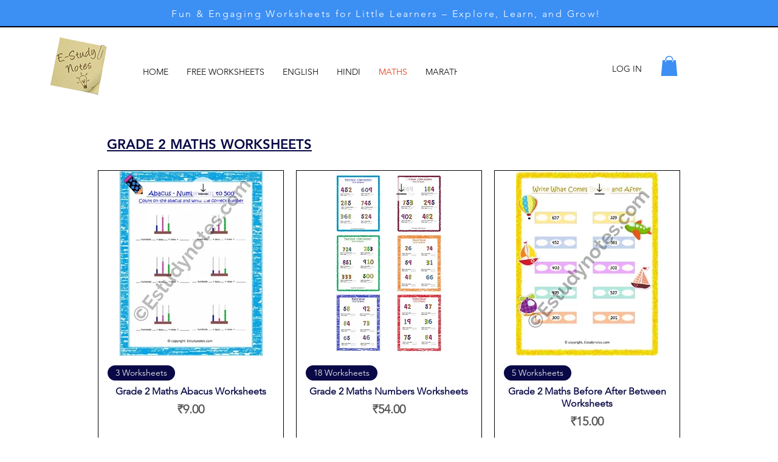

--- FILE ---
content_type: text/html; charset=utf-8
request_url: https://www.google.com/recaptcha/api2/aframe
body_size: 265
content:
<!DOCTYPE HTML><html><head><meta http-equiv="content-type" content="text/html; charset=UTF-8"></head><body><script nonce="68ExhE7-rNV-odoaT2Z-vA">/** Anti-fraud and anti-abuse applications only. See google.com/recaptcha */ try{var clients={'sodar':'https://pagead2.googlesyndication.com/pagead/sodar?'};window.addEventListener("message",function(a){try{if(a.source===window.parent){var b=JSON.parse(a.data);var c=clients[b['id']];if(c){var d=document.createElement('img');d.src=c+b['params']+'&rc='+(localStorage.getItem("rc::a")?sessionStorage.getItem("rc::b"):"");window.document.body.appendChild(d);sessionStorage.setItem("rc::e",parseInt(sessionStorage.getItem("rc::e")||0)+1);localStorage.setItem("rc::h",'1768653827084');}}}catch(b){}});window.parent.postMessage("_grecaptcha_ready", "*");}catch(b){}</script></body></html>